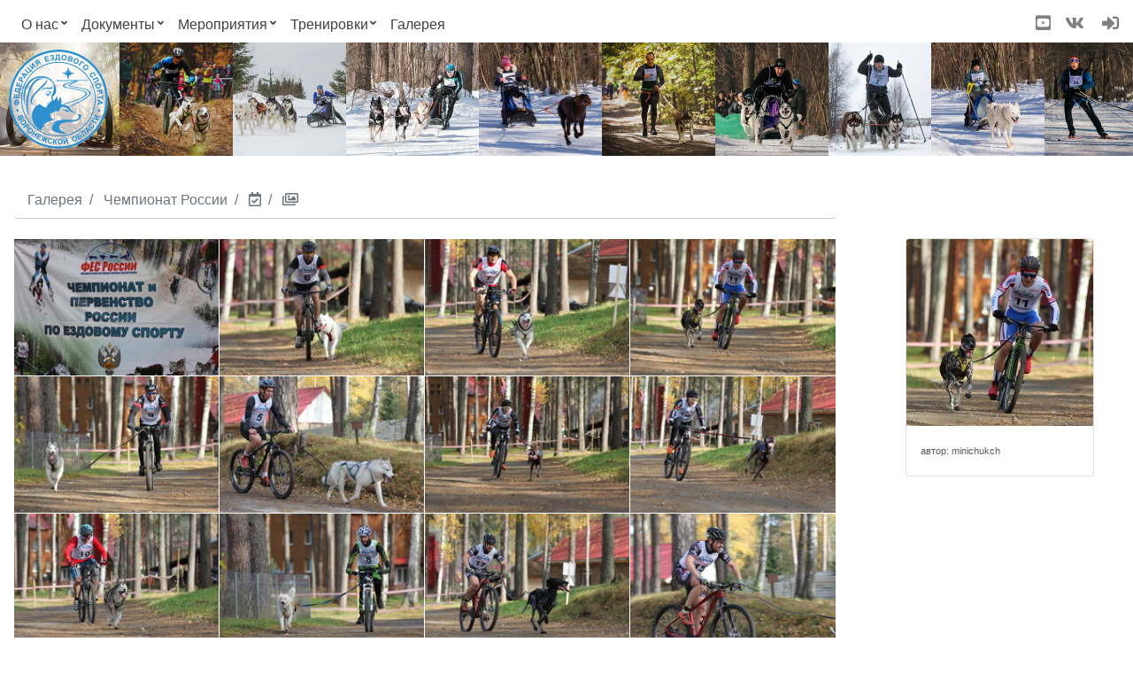

--- FILE ---
content_type: text/html; charset=utf-8
request_url: https://xn--b1af2akn.xn--p1ai/gallery/cr/20181013/minichukch
body_size: 4078
content:
<!doctype html>
<html lang="ru">
  <head>
    <meta charset="utf-8">
    <meta name="viewport" content="width=device-width, initial-scale=1, shrink-to-fit=no">
    
    <title>ФЕС ВО – Галерея – Чемпионат России по бесснежным дисциплинам ездового спорта 2018 – minichukch</title>

    <meta name="description" content="Галерея соревнования Чемпионат России по бесснежным дисциплинам ездового спорта 2018. minichukch.">

    <meta name="keywords" content="фес во, федерация ездового спорта воронежской области,
        федерация ездового спорта, ездовой спорт, галерея,
        sleddog sports federation of voronezh region, sleddog sports federation, sleddog sports, gallery">

    <link rel="apple-touch-icon" sizes="180x180" href="/apple-touch-icon.png">
    <link rel="icon" type="image/png" sizes="32x32" href="/favicon-32x32.png">
    <link rel="icon" type="image/png" sizes="16x16" href="/favicon-16x16.png">
    <link rel="icon" type="image/x-icon" href="/favicon.ico">
    <link rel="manifest" href="/site.webmanifest">
    <link rel="mask-icon" href="/safari-pinned-tab.svg" color="#5bbad5">
    <meta name="msapplication-TileColor" content="#da532c">
    <meta name="theme-color" content="#ffffff">

    <link href="/css/bootstrap.min.css?4.3.1" rel="stylesheet">
    <link href="/css/fontawesome-sds.min.css?v2" rel="stylesheet">
    <link href="/css/sds.css?30" rel="stylesheet">

    <meta property="vk:image" content="https://xn--b1af2akn.xn--p1ai/images/federation-logo_vk.png">

    <meta property="og:type" content="website">
    <meta property="og:site_name" content="ФЕС ВО">
    <meta property="og:title" content="ФЕС ВО">
    <meta property="og:description" content="Федерация ездового спорта Воронежской области">
    <meta property="og:url" content="https://xn--b1af2akn.xn--p1ai">
    <meta property="og:locale" content="ru_RU">
    <meta property="og:image" content="https://xn--b1af2akn.xn--p1ai/images/federation-logo.png">
    <meta property="og:image:width" content="630">
    <meta property="og:image:height" content="330">

    <script type="application/ld+json">
    {
      "@context": "http://schema.org",
      "@type": "SportsOrganization",
      "@id": "https://фесво.рф/#sdsOrg",
      "name": "Федерация ездового спорта Воронежской области",
      "alternateName": ["ФЕС ВО","Sleddog sports Federation of Voronezh region"],
      "sport": ["ездовой спорт","sleddog sports"],
      "url": "https://фесво.рф",
      "logo": "https://фесво.рф/images/federation-logo_sq.png",
      "email": "info@sleddogsports.vrn.ru",
      "telephone": ["+79081303176", "+79102862893"],
      "sameAs": ["https://vk.com/zvezda_ch","https://www.youtube.com/channel/UC6UnWmIHdIuXlLx88-REcUg"],
      "location": {
        "@type": "Place",
        "@id": "https://фесво.рф/#sdsLocation",
        "address": {
          "@type": "PostalAddress",
          "@id": "https://фесво.рф/#sdsOrgAddr",
          "addressCountry" : "RU",
          "addressRegion": "Воронежская область",
          "addressLocality": "Воронеж",
          "streetAddress": "переулок Беляева, 17",
          "postalCode": "394091"
        }
      },
      "member": [
        {
          "@type": "SportsTeam",
          "@id": "https://фесво.рф/#husky36",
          "name": "Хаски36",
          "sport": ["ездовой спорт","sleddog sports"],
          "sameAs": "https://vk.com/haski36",
          "location": {
            "@id": "https://фесво.рф/#sdsLocation"
          }
        }
      ],
      "memberOf": [
        {
          "@type": "SportsOrganization",
          "name": "Федерация ездового спорта России",
          "alternateName": "ФЕС России",
          "sameAs": "http://fes-russia.ru"
        }
      ]
    }
    </script>

  </head>

  <body>

    <header>
      <nav class="navbar navbar-expand-md navbar-light bg-white fixed-top pb-0">
        <button class="navbar-toggler" type="button" data-toggle="collapse" data-target="#mNavbar" aria-controls="mNavbar" aria-expanded="false" aria-label="Toggle navigation">
          <span><i class="fas fa-bars navbar-toggler-icon-fa"></i></span>
        </button>
        <div class="collapse navbar-collapse" id="mNavbar">
          <ul class="navbar-nav mr-auto mt-0">
            <li class="nav-item dropdown custom-carets">
              <a class="nav-link dropdown-toggle" href="/about" id="menuAbout" data-toggle="dropdown" aria-haspopup="true" aria-expanded="false">О нас</a>
              <div class="dropdown-menu mt-0" aria-labelledby="menuAbout">
                <a class="dropdown-item" href="/about/activities">Деятельность</a>
                <a class="dropdown-item" href="/about/massmedia">СМИ</a>
                <a class="dropdown-item" href="/contacts" rel="contact">Контакты</a>
                <a class="dropdown-item" href="/news" rel="contact">Новости</a>
              </div>
            </li>
            <li class="nav-item dropdown custom-carets">
              <a class="nav-link dropdown-toggle" href="/docs" id="menuDocs" data-toggle="dropdown" aria-haspopup="true" aria-expanded="false">Документы</a>
              <div class="dropdown-menu mt-0" aria-labelledby="menuDocs">
                <a class="dropdown-item" href="/docs/general">Общие</a>
                <a class="dropdown-item" href="/docs/federation">ФЕС ВО</a>
                <div class="dropdown-divider"></div>
                <a class="dropdown-item" href="/anti-doping">Антидопинг</a>
              </div>
            </li>
            <li class="nav-item dropdown custom-carets">
              <a class="nav-link dropdown-toggle" href="/events" id="menuRaces" data-toggle="dropdown" aria-haspopup="true" aria-expanded="false">Мероприятия</a>
              <div class="dropdown-menu mt-0" aria-labelledby="menuRaces">
                <a class="dropdown-item" href="/events">Календарь</a>
                <a class="dropdown-item" href="/races">Соревнования</a>
                <a class="dropdown-item" href="/races/results">Протоколы</a>
                <div class="dropdown-divider"></div>
                <a class="dropdown-item" href="/races/photographers">Фотографам</a>
              </div>
            </li>
            <li class="nav-item dropdown custom-carets">
              <a class="nav-link dropdown-toggle" href="/trainings" id="menuTrainings" data-toggle="dropdown" aria-haspopup="true" aria-expanded="false">Тренировки</a>
              <ul class="dropdown-menu mt-0" aria-labelledby="menuTrainings">
                <li><a class="dropdown-item dropdown-toggle" href="/trainings/newbie">Новичкам</a>
                <ul class="dropdown-menu">
                  <li><a class="dropdown-item" href="/trainings/newbie/classes">Дисциплины</a></li>
                  <li><a class="dropdown-item" href="/trainings/newbie/equipment">Снаряжение</a></li>
                  <li><a class="dropdown-item" href="/trainings/newbie/beginning">С чего начать</a></li>
                </ul>
                </li>
                <li><a class="dropdown-item" href="/trainings/tutorials">Литература</a></li>
                <li><a class="dropdown-item" href="/trainings/tracks">Трассы</a></li>
              </ul>
            </li>
            <li class="nav-item">
              <a class="nav-link" href="/gallery">Галерея</a>
            </li>
          </ul>
          <ul class="navbar-nav navbar-right ml-auto">
            <li class="nav-item">
              <a class="nav-link" href="https://www.youtube.com/channel/UC6UnWmIHdIuXlLx88-REcUg" target="_blank" rel="noopener" title="YouTube"><i class="fab fa-youtube-square menu-glyph-top"></i></a>
            </li>
            <li class="nav-item">
              <a class="nav-link" href="https://vk.com/zvezda_ch" target="_blank" rel="noopener" title="ВКонтакте"><i class="fab fa-vk menu-glyph-top"></i></a>
            </li>
            <li class="nav-item dropdown pl-md-1">
              <a class="nav-link" id="menuSignin" role="navigation" data-toggle="dropdown" aria-haspopup="true" aria-expanded="false" title="Вход"><i class="fas fa-sign-in-alt menu-glyph-top"></i></a>
              <div class="dropdown-menu dropdown-menu-right mt-0 pb-0 form-signin-width" aria-labelledby="menuSignin">
                <div class="pl-3 pr-3 pt-2">
                  <form class="form needs-validation" id="formSignin" action="/signin" method="post" novalidate>
                    <div class="form-group login-style">
                      <input id="inputLogin" name="inputLogin" placeholder="логин" class="form-control form-control-sm" type="text" maxlength="64" required>
                    </div>
                    <div class="form-group login-style">
                      <input id="inputPassword" name="inputPassword" placeholder="пароль" class="form-control form-control-sm" type="password" maxlength="32" required>
                      <div class="invalid-feedback"><small id="errorMsg"></small></div>
                    </div>
                    <div class="form-group login-btn-style">
                      <button type="submit" class="btn btn-primary btn-block">Вход</button>
                    </div>
                  </form>
                </div>
              </div>
            </li>
          </ul>
        </div>
      </nav>
    </header>

    <main class="flex-grow">
      
      <div id="barContainer" class="bar-container">
        <div class="bar-gallery">
          <a href="/" aria-label="Переход на первую страницу"><img src="/images/federation-logo.svg" class="federation-logo-bar" alt=""></a>
          <img src="/images/bar-gallery/0.jpg" width="270" height="256" alt="">
          <img src="/images/bar-gallery/vt-zc2019_256h.jpg" width="256" height="256" alt="">
          <img src="/images/bar-gallery/rn-cr2020z_256h.jpg" width="256" height="256" alt="">
          <img src="/images/bar-gallery/al-zzc2019_256h.jpg" width="299" height="256" alt="">
          <img src="/images/bar-gallery/an-zzc2019_256h.jpg" width="279" height="256" alt="">
          <img src="/images/bar-gallery/am-zc2018_256h.jpg" width="256" height="256" alt="">
          <img src="/images/bar-gallery/vt-zzc2019_256h.jpg" width="256" height="256" alt="">
          <img src="/images/bar-gallery/rn-kp2018_256h.jpg" width="232" height="256" alt="">
          <img src="/images/bar-gallery/tr-zzc2019_256h.jpg" width="256" height="256" alt="">
          <img src="/images/bar-gallery/aa-zzc2019_256h.jpg" width="300" height="256" alt="">
          <img src="/images/bar-gallery/an-zc2018_256h.jpg" width="256" height="256" alt="">
          <img src="/images/bar-gallery/sk-zg2017_256h.jpg" width="256" height="256" alt="">
          <img src="/images/bar-gallery/as-zzc2019_256h.jpg" width="256" height="256" alt="">
          <img src="/images/bar-gallery/vm-cr2020z_256h.jpg" width="256" height="256" alt="">
          <img src="/images/bar-gallery/kz-zzc2019_256h.jpg" width="256" height="256" alt="">
          <img class="lazyload" data-src="/images/bar-gallery/mk-vd2019_256h.jpg" width="256" height="256" alt="">
          <img class="lazyload" data-src="/images/bar-gallery/ds-wp2019_256h.jpg" width="256" height="256" alt="">
          <img class="lazyload" data-src="/images/bar-gallery/il-zc2019_256h.jpg" width="256" height="256" alt="">
          <img class="lazyload" data-src="/images/bar-gallery/rn-zp2018_256h.jpg" width="256" height="256" alt="">
          <img class="lazyload" data-src="/images/bar-gallery/rn-vd2019_256h.jpg" width="256" height="256" alt="">
          <img class="lazyload" data-src="/images/bar-gallery/ds-zc2019_256h.jpg" width="256" height="256" alt="">
          <img class="lazyload" data-src="/images/bar-gallery/dk-zzc2019_256h.jpg" width="256" height="256" alt="">
          <img class="lazyload" data-src="/images/bar-gallery/aa-zc2019_256h.jpg" width="256" height="256" alt="">
        </div>
      </div>

      <link href="/css/justifiedGallery.min.css?3.7.0" rel="stylesheet">
      <link href="/css/lightgallery.min.css?1.6.12.1" rel="stylesheet">
      <link href="/css/gallery.css?5" rel="stylesheet">

      <div class="container-fluid">
        <div class="row">
          <div class="col-sm">
            
            <ol class="breadcrumb bg-white split-line pb-2" itemscope itemtype="http://schema.org/BreadcrumbList">
              <li class="breadcrumb-item" itemscope itemprop="itemListElement" itemtype="http://schema.org/ListItem">
                <a itemprop="item" href="/gallery">
                  <span itemprop="name">Галерея</span>
                  <meta itemprop="position" content="1">
                </a>
              </li>
              <li class="breadcrumb-item" itemscope itemprop="itemListElement" itemtype="http://schema.org/ListItem">
                <a itemprop="item" href="/gallery/cr">
                  <span itemprop="name">Чемпионат России</span>
                  <meta itemprop="position" content="2">
                </a>
              </li>
              <li class="breadcrumb-item" itemscope itemprop="itemListElement" itemtype="http://schema.org/ListItem">
                <a itemprop="item" href="/gallery/cr/20181013">
                  <meta itemprop="name" content="Дата">
                  <span><i class='far fa-calendar-check'></i></span>
                  <meta itemprop="position" content="3">
                </a>
              </li>
              <li class="breadcrumb-item active" itemscope itemprop="itemListElement" itemtype="http://schema.org/ListItem">
                <link itemprop="item" href="#"/>
                <meta itemprop="name" content="Статья">
                <span><i class='far fa-images'></i></span>
                <meta itemprop="position" content="4">
              </li>
            </ol>

            <div itemscope itemtype="https://schema.org/SportsEvent" itemid="https://фесво.рф/#cr20181013">
              <meta itemprop="name" content="Чемпионат России по бесснежным дисциплинам ездового спорта">
              <meta itemprop="startDate" content="2018-10-13"><meta itemprop="endDate" content="2018-10-14">
              <link itemprop="image" href="/galleries/cr/20181013/minichukch/0.jpg"/>
              <div itemprop="location" itemscope itemtype="https://schema.org/Place">
                <meta itemprop="name" content="МДЦ «КомпьютериЯ»">
                <meta itemprop="telephone" content="&#43;74822790279">
                <div itemprop="address" itemscope itemtype="https://schema.org/PostalAddress">
                  <meta itemprop="addressCountry" content="RU">
                  <meta itemprop="addressRegion" content="Тверская область">
                  <meta itemprop="addressLocality" content="д. Ямок">
                </div>
                <div itemprop="geo" itemscope itemtype="http://schema.org/GeoCoordinates">
                  <meta itemprop="latitude" content="56.939419"><meta itemprop="longitude" content="35.410164">
                </div>
              </div>
            </div>
            <div class="pb-4" itemscope itemtype="http://schema.org/ImageGallery">
              <meta itemprop="author" content="minichukch">
              <link itemprop="recordedAt" href="https://фесво.рф/#cr20181013">
              <div id="gallery" class="justified-gallery" data-lgsize="329" data-uridata="/galleries" data-suburi="/cr/20181013/minichukch"></div>
            </div>

          </div>
          <div class="col-md-4 col-lg-3">
            
            <div id="rightCard" class="gallery-card-prev gallery-card-sticky d-none d-md-block">
              <div class="card">
                <a href="/gallery/cr/20181013/minichukch"><img class="card-img-top" src="/galleries/cr/20181013/minichukch/0.jpg" alt=""></a>
                <div class="card-body card-body-gallery">
                  <p class="card-text fs-07">автор: minichukch</p>
                </div>
              </div>
            </div>

          </div>
        </div>
      </div>
    </main>

    <footer class="container-fluid bg-lightgray py-2 footer">
      <div class="row">
        <div class="col">
          <i class="fab fa-creative-commons align-middle"></i>
          <span class="footer-cc pl-1">Материалы сайта доступны по лицензии</span>
          <a class="footer-cc" href="https://creativecommons.org/licenses/by/4.0/" target="_blank" rel="license noopener nofollow external">Creative Commons Attribution 4.0 International</a>
        </div>
        <div class="col-md-auto">
          <a class="footer-cc" href="/copyrights" rel="license">Об использовании информации</a>
        </div>
      </div>
    </footer>

    <script src="/js/jquery-3.4.1.min.js"></script>
    <script src="/js/bootstrap.bundle.min.js?4.3.1"></script>
    <script src="/js/lazysizes.min.js?5.1.0" async></script>
    <script src="/js/sds.js?15"></script>
    <script src="/js/jquery.mousewheel.min.js?3.1.13"></script>
    <script src="/js/jquery.justifiedGallery.min.js?3.7.0"></script>
    <script src="/js/lightgallery-all.min.js?1.6.12"></script>
    <script src="/js/gallery.js?10"></script></body>
</html>


--- FILE ---
content_type: text/css
request_url: https://xn--b1af2akn.xn--p1ai/css/fontawesome-sds.min.css?v2
body_size: 1011
content:
.fa,.fas,.far,.fal,.fab{-moz-osx-font-smoothing:grayscale;-webkit-font-smoothing:antialiased;display:inline-block;font-style:normal;font-variant:normal;text-rendering:auto;line-height:1}.fa-lg{font-size:1.3333333333em;line-height:.75em;vertical-align:-0.0667em}.fa-xs{font-size:.75em}.fa-sm{font-size:.875em}.fa-1x{font-size:1em}.fa-2x{font-size:2em}.fa-3x{font-size:3em}.fa-4x{font-size:4em}.fa-5x{font-size:5em}.fa-6x{font-size:6em}.fa-7x{font-size:7em}.fa-8x{font-size:8em}.fa-9x{font-size:9em}.fa-10x{font-size:10em}.fa-fw{text-align:center;width:1.25em}.fa-ul{list-style-type:none;margin-left:2.5em;padding-left:0}.fa-ul>li{position:relative}.fa-li{left:-2em;position:absolute;text-align:center;width:2em;line-height:inherit}.fa-border{border:solid .08em #eee;border-radius:.1em;padding:.2em .25em .15em}.fa-pull-left{float:left}.fa-pull-right{float:right}.fa.fa-pull-left,.fas.fa-pull-left,.far.fa-pull-left,.fal.fa-pull-left,.fab.fa-pull-left{margin-right:.3em}.fa.fa-pull-right,.fas.fa-pull-right,.far.fa-pull-right,.fal.fa-pull-right,.fab.fa-pull-right{margin-left:.3em}.fa-spin{animation:fa-spin 2s infinite linear}.fa-pulse{animation:fa-spin 1s infinite steps(8)}@keyframes fa-spin{0%{transform:rotate(0deg)}100%{transform:rotate(360deg)}}.fa-rotate-90{-ms-filter:"progid:DXImageTransform.Microsoft.BasicImage(rotation=1)";transform:rotate(90deg)}.fa-rotate-180{-ms-filter:"progid:DXImageTransform.Microsoft.BasicImage(rotation=2)";transform:rotate(180deg)}.fa-rotate-270{-ms-filter:"progid:DXImageTransform.Microsoft.BasicImage(rotation=3)";transform:rotate(270deg)}.fa-flip-horizontal{-ms-filter:"progid:DXImageTransform.Microsoft.BasicImage(rotation=0, mirror=1)";transform:scale(-1, 1)}.fa-flip-vertical{-ms-filter:"progid:DXImageTransform.Microsoft.BasicImage(rotation=2, mirror=1)";transform:scale(1, -1)}.fa-flip-both,.fa-flip-horizontal.fa-flip-vertical{-ms-filter:"progid:DXImageTransform.Microsoft.BasicImage(rotation=2, mirror=1)";transform:scale(-1, -1)}:root .fa-rotate-90,:root .fa-rotate-180,:root .fa-rotate-270,:root .fa-flip-horizontal,:root .fa-flip-vertical,:root .fa-flip-both{filter:none}.fa-stack{display:inline-block;height:2em;line-height:2em;position:relative;vertical-align:middle;width:2.5em}.fa-stack-1x,.fa-stack-2x{left:0;position:absolute;text-align:center;width:100%}.fa-stack-1x{line-height:inherit}.fa-stack-2x{font-size:2em}.fa-inverse{color:#fff}.fa-angle-down:before{content:""}.fa-angle-right:before{content:""}.fa-ban:before{content:""}.fa-bars:before{content:""}.fa-calendar-check:before{content:""}.fa-chevron-left:before{content:""}.fa-chevron-right:before{content:""}.fa-circle:before{content:""}.fa-creative-commons:before{content:""}.fa-download:before{content:""}.fa-ellipsis-v:before{content:""}.fa-envelope:before{content:""}.fa-eye-slash:before{content:""}.fa-file-alt:before{content:""}.fa-id-badge:before{content:""}.fa-images:before{content:""}.fa-lock:before{content:""}.fa-newspaper:before{content:""}.fa-phone:before{content:""}.fa-sign-in-alt:before{content:""}.fa-sign-out-alt:before{content:""}.fa-smile:before{content:""}.fa-times-circle:before{content:""}.fa-tools:before{content:""}.fa-user:before{content:""}.fa-user-circle:before{content:""}.fa-vk:before{content:""}.fa-youtube:before{content:""}.fa-youtube-square:before{content:""}.sr-only{border:0;clip:rect(0, 0, 0, 0);height:1px;margin:-1px;overflow:hidden;padding:0;position:absolute;width:1px}.sr-only-focusable:active,.sr-only-focusable:focus{clip:auto;height:auto;margin:0;overflow:visible;position:static;width:auto}@font-face{font-family:"Font Awesome 5 Brands";font-style:normal;font-weight:normal;font-display:auto;src:url("/fonts/v2/fa-brands-400-sds.woff2") format("woff2"),url("/fonts/v2/fa-brands-400-sds.woff") format("woff"),url("/fonts/v2/fa-brands-400-sds.ttf") format("truetype");unicode-range:U+f167,U+f189,U+f25e,U+f431}.fab{font-family:"Font Awesome 5 Brands"}@font-face{font-family:"Font Awesome 5 Free";font-style:normal;font-weight:400;font-display:auto;src:url("/fonts/v2/fa-regular-400-sds.woff2") format("woff2"),url("/fonts/v2/fa-regular-400-sds.woff") format("woff"),url("/fonts/v2/fa-regular-400-sds.ttf") format("truetype");unicode-range:U+f057,U+f070,U+f0e0,U+f118,U+f15c,U+f1ea,U+f274,U+f302}.far{font-family:"Font Awesome 5 Free";font-weight:400}@font-face{font-family:"Font Awesome 5 Free";font-style:normal;font-weight:900;font-display:auto;src:url("/fonts/v2/fa-solid-900-sds.woff2") format("woff2"),url("/fonts/v2/fa-solid-900-sds.woff") format("woff"),url("/fonts/v2/fa-solid-900-sds.ttf") format("truetype");unicode-range:U+f007,U+f019,U+f023,U+f053,U+f054,U+f05e,U+f095,U+f0c9,U+f0e0,U+f105,U+f107,U+f111,U+f142,U+f2bd,U+f2c1,U+f2f5,U+f2f6,U+f7d9}.fa,.fas{font-family:"Font Awesome 5 Free";font-weight:900}


--- FILE ---
content_type: text/css
request_url: https://xn--b1af2akn.xn--p1ai/css/sds.css?30
body_size: 1797
content:
body {
  color: #5a5a5a;
  padding-top: 3rem;
  display: flex;
  flex-direction: column;
  min-height: 100vh;
}

.waiting * {
  cursor: progress !important;
}

.anchor {
  position: relative;
  top: -1.5rem;
}

.flex-grow {
  flex: 1;
}

.navbar {
  margin-bottom: 20px;
}
.navbar-right {
  margin: -1px -0.5em 0 0;
}
.navbar-light .navbar-nav .nav-link {
  color: #404040;
}
.navbar-toggler {
  border: none;
  outline: none;
  padding-left: 1%;
  padding-right: 1%;
}
.navbar-toggler-icon-fa {
  font-size: 0.9em;
  vertical-align: middle;
}
.navbar-toggler:focus, .navbar-toggler:active {
  outline: none;
  box-shadow: none;
}
a.nav-link {
  background: white;
}

a:link {
  outline: none;
}
a:hover {
  text-decoration: none;
}

.custom-carets .dropdown-toggle:after {
  font-family: 'Font Awesome 5 Free';
  font-size: 0.7em;
  font-weight: 900;
  content: "\f107";
  border: 0;
}
.dropdown-menu .show > .dropdown-toggle::after {
  font-family: 'Font Awesome 5 Free';
  font-size: 0.7em;
  font-weight: 900;
  content: "\f105";
  border: 0;
  padding-left: 2px;
}

.dropdown-item.active, .dropdown-item:active {
  color: #fff;
  background-color: #e1e1e1;
}

.federation-logo {
  top: 2rem;
  left: 2rem;
  width: 10.5rem;
  height: 10.5rem;
  position: absolute;
  border-radius: 50%;
  background: rgba(255, 255, 255, .7);
}
.federation-logo-bar {
  width: 7rem;
  height: 7rem;
  border-radius: 50%;
  background: rgba(255, 255, 255, .7);
}

.carousel {
  margin-bottom: 1.6rem;
}
.carousel-caption {
  bottom: 2rem;
  right: 2rem;
  z-index: 10;
}
.carousel-item {
  height: 32rem;
}
.carousel .fa-chevron-left, .fa-chevron-right {
  font-size: 1.5em;
}
.img-cover {
  height: 32rem;
  width: 100%;
  object-fit: cover;
}

@media (min-width: 40em) {
  .carousel-caption p {
    margin-bottom: 1.25rem;
    font-size: 1.25rem;
  }
}

.bar-container {
  height: 8rem;
  width: 100%;
  overflow: hidden;
  margin-bottom: 1.6rem;
}
.bar-gallery {
  height: 8rem;
  margin-bottom: 4rem;
  position: relative;
  display: inline-flex;
  align-items: center;
}
.bar-gallery > a {
  left: .6rem;
  position: absolute;
}
.bar-gallery > img {
  max-height: 100%;
  width: auto;
  border: 0;
  margin: 0;
  padding: 0;
}

.split-line {
  border-bottom: 1px solid #cbcbcb;
}

.block-item > .border-bottom, .split2 {
  color: #6c757d;
}

.breadcrumb {
  margin-bottom: 1.4rem;
}
.breadcrumb-item a {
  color: #6c757d;
  text-decoration: none;
}

.cr-block {
  padding-top: 0.75em;
}
.cr-split-line {
  border-bottom: 1px solid #cbcbcb;
  margin-top: -0.5em;
  margin-bottom: 1em;
}
.cr-sticky {
  position: sticky;
  top: 3em;
}
.cr-text {
  font-size: 0.9em;
}
.cr-timestamp {
  display: block;
  font-size: 0.85em;
}
.cr-title {
  color: #6c757d;
  display: block;
  margin-bottom: 1em;
}

.item-timestamp {
  display: block;
  font-size: 0.9em;
}

.footer {
  margin-top: 4rem;
}
.footer-cc {
  color: #6c757d;
  font-size: 0.75em;
  padding-top: 0.5em;
  padding-bottom: 0.5em;
}
.footer-cc:hover {
  color: #6c757d;
  text-decoration: none;
}

.clearfix2 {
  clear: both;
}

.fs-07 {
  font-size: 0.7em;
}
.fs-09 {
  font-size: 0.9em;
}
.fs-11 {
  font-size: 1.1em;
}
.fs-115 {
  font-size: 1.15em;
}
.fw-500 {
  font-weight: 500;
}
.mt-n19 {
  margin-top: -1.9rem;
}
.pt-04 {
  padding-top: 0.4rem;
}
.w-20 {
  width: 20%;
}
.w-40 {
  width: 40%;
}

.bg-lightgray {
  background-color: #e1e1e1;
}

.contacts-type {
  font-size: 0.95em;
  font-weight: bold;
}
.contacts-value:hover {
  text-decoration: none;
}

.docs-name {
  color: #5a5a5a;
}
.docs-name:hover {
  color: #6c757d;
  text-decoration: none;
}

.photographers-memo {
  padding-left: 2rem;
}
.photographers-memo li {
  padding-bottom: 1rem;
}

.alltrails-logo-inline {
  height: 0.9em;
  width: auto;
}

.ul-classes {
  list-style-type: disc;
  padding-left: 2.2rem;
}

.no-underline:hover {
  text-decoration: none;
}

@media (max-width: 768px) {
  .cr-text {
    font-size: 1em;
  }
}
@media (min-width: 768px) {
  .form-signin-width {
    width: 14rem;
  }
}

.menu-glyph {
  color: grey;
  margin-right: 0.6rem;
}
.menu-glyph-top {
  color: grey;
  cursor: pointer;
  font-size: 1.2em;
}

.newspaper-glyph {
  font-size: 1.1em;
}

.mgr-link {
  color: #5a5a5a;
}
.mgr-link:hover {
  color: #6c757d;
  text-decoration: none;
}

.context-menu {
  display: inline;
  float: right;
}
.context-menu a {
  cursor: context-menu;
  padding-left: 0.5em;
}
.context-menu-glyph {
  color: #b8b8b8;
  font-size: 0.8em;
}
.context-menu .dropdown-menu {
  font-size: 0.9em;
  min-width: 5rem;
  padding-top: 0.25rem;
  padding-bottom: 0.25rem;
}
.context-menu .dropdown-header {
  cursor: context-menu;
  padding-left: 1rem;
  padding-right: 1rem;
}
.context-menu .dropdown-item {
  cursor: pointer;
  padding-left: 1rem;
  padding-right: 1rem;
}

.btn-view-article {
  color: #8a97a1;
  cursor: pointer;
  display: inline;
  float: right;
  padding-left: 0.5em;
}

.tr-link {
  cursor: pointer;
}
.tr-link a {
  color: #5a5a5a;
  display: inline-block;
  height: 100%;
  width: 100%;
}
.tr-link:hover a {
  text-decoration: none;
}

.table .text-trunc {
  position: relative;
}
.table .text-trunc a {
  display: inline-block;
  overflow: hidden;
  text-overflow: ellipsis;
  max-width: 97%;
  position: absolute;
  white-space: nowrap;
}
.text-trunc-orig-url > a {
  display: inline-block;
  overflow: hidden;
  text-overflow: ellipsis;
  max-width: 40%;
  padding-left: 0.5em;
  position: absolute;
  white-space: nowrap;
}

.user-ban-glyph {
  color: red;
  font-size: 0.9em;
  padding-left: 0.3rem;
}

.input-group-style {
  margin-bottom: 1rem;
}
.input-group-style > i {
  color: grey;
  font-size: 1.2rem;
  padding-top: 0.5rem;
  padding-right: 1.4rem;
}
.input-group-style > input {
  border-top: none;
  border-left: none;
  border-right: none;
  border-bottom: 1px solid #dee2e6;
  border-bottom-right-radius: 0px;
  box-shadow: none !important;
  outline: none !important;
  padding-left: 0.6rem;
}
.input-group-style > input:focus {
  border-bottom-color: #b1b1b1;
}
.input-group-style > .invalid-feedback {
  padding-left: 1.7rem;
}

.login-style > input {
  box-shadow: none !important;
  outline: none !important;
}
.login-style > input:focus {
  border-color: #b1b1b1;
}
.login-btn-style > button:focus {
  box-shadow: none;
  outline: none !important;
}

.form-control::placeholder {
  color: #b1b1b1;
  font-family: -apple-system, BlinkMacSystemFont, "Segoe UI", Roboto, "Helvetica Neue", Arial, sans-serif, "Apple Color Emoji", "Segoe UI Emoji", "Segoe UI Symbol", "Noto Color Emoji";
  font-size: 1rem;
}
.placeholder-color {
  color: #b1b1b1;
}

.form-check-style {
  margin-top: 0.4rem;
  margin-bottom: 1.5rem;
}
.form-check-style > label {
  color: #5a5a5a;
  padding-left: 1rem;
}
.form-check-style > input:focus {
  outline: none;
}
.form-check-rights-style {
  margin-top: 0.4rem;
  margin-bottom: 0.5rem;
}
.form-check-rights-style > label {
  padding-top: 0.07rem;
}

.form-check > input:focus {
  outline: none !important;;
}
.form-check > label {
  color: #5a5a5a;
  padding-left: 0.7em;
}

.custom-file-clear {
  color: grey;
  border-radius: 50%;
  background: rgba(255, 255, 255, .8);
  margin-top: 0.33em;
  padding: 0.4em;
  position: absolute;
  right: 5.7em;
  z-index: 5;
}
.custom-file-label::after {
  content: "Обзор..."
}
.custom-file > input[type=file]:focus + label {
  border-color: #b1b1b1;
  box-shadow: none !important;
  outline: none !important;
}
@-webkit-keyframes background-fadeout {
    0% { background: #cce5ff; }
  100% { background: white;   }
}
.background-fadeout {
  -webkit-animation-duration: 2s; animation-duration: 2s;
  -webkit-animation-fill-mode: both; animation-fill-mode: both;
  -webkit-animation-name: background-fadeout;
  animation-name: background-fadeout;
}

.headline {
  font-size: 1.1em;
}

.input-style > input:focus {
  border-color: #b1b1b1;
  box-shadow: none !important;
  outline: none !important;
}

.textarea-style > textarea:focus {
  border-color: #b1b1b1;
  box-shadow: none;
  outline: none !important;
}

.button-glyph {
  font-size: 0.9rem;
  padding-right: 1.6rem;
}
.button-style {
  margin-top: 3rem;
}
.button-style > button {
  width: 8.8rem;
}
.button-style > button:focus {
  box-shadow: none;
  outline: none !important;
}
.alert-dismissible > .close {
  outline: none;
}

.pagination > .active > a {
  background-color: #aaaaaa !important;
  border-color: #aaaaaa;
}
.pagination > li {
  cursor: pointer;
}
.pagination > .page-item.active .page-link {
  background-color: #aaaaaa !important;
  border-color: #aaaaaa;
}

input[type="text"][disabled] {
  background-color: transparent;
}

label {
  -webkit-touch-callout: none;
    -webkit-user-select: none;
     -khtml-user-select: none;
       -moz-user-select: none;
        -ms-user-select: none;
            user-select: none;
}


--- FILE ---
content_type: text/css
request_url: https://xn--b1af2akn.xn--p1ai/css/gallery.css?5
body_size: 1
content:
.lg-on {
    overflow: hidden;
}
.lg-outer .lg-item {
  background: url("/images/loading.gif") no-repeat scroll center center transparent;
}

.card-body-gallery {
  padding-left: 1em;
  padding-right: 1em;
}
.card-img-top:hover, .gallery-item-op:hover {
  cursor: pointer;
  opacity: .7;
  transition: opacity 0.3s ease 0s;
}
.gallery-card-prev {
  margin-top: 4.2rem;
  padding-left: 3rem;
  padding-right: 1.8rem;
}
.gallery-card-sticky {
  position: sticky;
  top: 3em;
}


--- FILE ---
content_type: application/javascript
request_url: https://xn--b1af2akn.xn--p1ai/js/sds.js?15
body_size: 407
content:
"use strict";

document.addEventListener('DOMContentLoaded', function() {
  $(window).blur(function() {
    $('.dropdown > .nav-link').dropdown('hide');
  });
});

document.addEventListener('DOMContentLoaded', function() {
  let formSignin = document.getElementById('formSignin');
  if (formSignin) {
    formSignin.addEventListener('submit', function(e) {
      e.preventDefault();

      let login  = $('#inputLogin');
      let passwd = $('#inputPassword');
      if (login.val().trim().length == 0 || passwd.val().trim().length == 0) {
        login.removeClass('is-invalid');
        passwd.removeClass('is-invalid');
        return false;
      }

      let form = $(this);
      $.ajax({
        type: form.attr('method'),
        url:  form.attr('action'),
        data: form.serialize(),
        dataType: 'text',
        success: function() {
          location.reload();
        },
        error: function(xhr) {
          $('#errorMsg').text(xhr.responseText);
          login.addClass('is-invalid');
          passwd.addClass('is-invalid');
        }
      });
    });

  } else {
    let menuSignout = document.getElementById('menuSignout');
    if (menuSignout) {
      menuSignout.addEventListener('click', function(e) {
        e.preventDefault();
        $.ajax({
          type: 'post',
          url:  menuSignout.getAttribute('href'),
          success: function() {
            location.reload();
          },
        });
      });
    }
  }
});

document.addEventListener('DOMContentLoaded', function() {
  $('.dropdown-menu a.dropdown-toggle').on('click', function(e) {
    let el = $(this);
    let parent = el.offsetParent('.dropdown-menu');
    if ( !el.next().hasClass('show') ) {
      el.parents('.dropdown-menu').first().find('.show').removeClass('show');
    }
    el.next('.dropdown-menu').toggleClass('show');

    el.parent('li').toggleClass('show');

    el.parents('li.nav-item.dropdown.show').on('hidden.bs.dropdown', function(e) {
      $('.dropdown-menu .show').removeClass('show');
    });

    if ( !parent.parent().hasClass('navbar-nav') ) {
      el.next().css({'top': el[0].offsetTop, 'left': parent.outerWidth() - 4});
    }

    return false;
  });
});


--- FILE ---
content_type: application/javascript
request_url: https://xn--b1af2akn.xn--p1ai/js/gallery.js?10
body_size: 646
content:
"use strict";

document.addEventListener('DOMContentLoaded', function() {
  let jgSize = 1;
  let lgObj = $('#gallery');
  let lgSize = lgObj.data('lgsize') + 1;
  let lgPath = lgObj.data('uridata') + lgObj.data('suburi')
  let lgData;

  function addImages(g, count) {
    let m = Math.min(count + jgSize, lgSize);
    let i;
    for (i = jgSize; i < m; i++) {
      g.append('<div class="gallery-item-op"><img class="gallery-item-click" src="' + lgPath + '/thumbs/' + i + '-x145.jpg" height="145" alt=""></div>');
    }
    if (jgSize < i) {
      jgSize = i;
      g.justifiedGallery('norewind');
    }
  }

  function checkGalleryBottom() {
    let g = lgObj;
    let controller = g.data('jg.controller');
    if (controller) {
      let settings = controller.settings;
      if (g.offset().top + g.height() - settings.rowHeight <= $(window).scrollTop() + $(window).height())
        addImages(g, 5);
    }
  }

  function createLgData(path) {
    let data = [];
    for (let i = 1; i < lgSize; i++) {
      data.push({
        'src': path + '/' + i + '.jpg',
        'thumb': path + '/thumbs/' + i + '-x80.jpg',
        'srcset': path + '/thumbs/' + i + '-375.jpg 375w, ' + path + '/thumbs/' + i + '-480.jpg 480w, ' + path + '/thumbs/' + i + '-767.jpg 767w, ' + path + '/thumbs/' + i + '-960.jpg 960w',
        'sizes': '(min-width: 40em) 80vw, 100vw',
      });
    }
    return data;
  }

  lgObj.justifiedGallery({
    captions: false,
    refreshSensitivity: 15,
    rowHeight: 135,
    sizeRangeSuffixes: {
      256: '-x145',
      348: '-348',
      375: '-375',
      480: '-480',
      767: '-767',
      960: '-960',
    },
  });

  $(window).scroll(checkGalleryBottom);
  lgObj.justifiedGallery().on('jg.complete jg.resize', checkGalleryBottom);
  checkGalleryBottom();

  lgObj.on('click', 'img.gallery-item-click', function() {
    if (!lgData) {
      lgData = createLgData(lgPath);
    }
    let src = $(this).attr('src');
    let si = parseInt(src.substr(src.lastIndexOf('/') + 1)) - 1;
    lgObj.lightGallery({
      actualSize: false,
      dynamic: true,
      dynamicEl: lgData,
      hideBarsDelay: 5000,
      pause: 6000,
      progressBar: false,
      share: false,
    });
    lgObj.data('lightGallery').index = si;
  });

  $('#rightCard').click(function(e) {
    e.preventDefault();
    if ($(window).scrollTop() > 0) {
      $('html, body').animate({'scrollTop': 0}, 'slow');
    }
  });
});

--- FILE ---
content_type: image/svg+xml
request_url: https://xn--b1af2akn.xn--p1ai/images/federation-logo.svg
body_size: 10555
content:
<?xml version="1.0" encoding="UTF-8"?>
<svg width="256" height="256" clip-rule="evenodd" fill-rule="evenodd" image-rendering="optimizeQuality" shape-rendering="geometricPrecision" text-rendering="geometricPrecision" version="1.1" viewBox="0 0 11489 11489" xml:space="preserve" xmlns="http://www.w3.org/2000/svg" xmlns:cc="http://creativecommons.org/ns#" xmlns:dc="http://purl.org/dc/elements/1.1/" xmlns:rdf="http://www.w3.org/1999/02/22-rdf-syntax-ns#"><metadata><rdf:RDF><cc:Work rdf:about=""><dc:format>image/svg+xml</dc:format><dc:type rdf:resource="http://purl.org/dc/dcmitype/StillImage"/><dc:title/></cc:Work></rdf:RDF></metadata>
 <defs>
  <style type="text/css">
   <![CDATA[
    .str1 {stroke:#2E90CE;stroke-width:7.65008}
    .str0 {stroke:#2E90CE;stroke-width:7.65008}
    .fil1 {fill:none}
    .fil0 {fill:#2E90CE}
   ]]>
  </style>
 </defs>
  <path class="fil0 str0" d="m10595 7042c0-68-68-133-137-131-74 2-130 63-129 136 3 182 266 163 266-5zm195-1573c-97 0-176 6-275 6-53-1-83 6-132 5-132 0-98-5-98 35v92h190c31-1 34-5 63-6 42-2 88 0 132 0 50 0 77-6 126-6l6 184 103-6v-120c0-48-6-80-6-121v-126c1-48-5-72-5-121h-104v184zm-1291 2950c24 13 64 46 86 52 16-11 85-120 97-143 27 6 182 111 216 134 73 49 144 93 215 141 14-21 63-88 69-109l-425-275c29-54 70-103 98-155-34-18-59-40-92-58-37 70-258 390-264 413zm-247 385c0-158 177-341 361-253-5 24-16 38-26 60-10 21-15 36-25 55-22-5-36-11-63-11-85 0-205 117-73 262 11 13 18 14 31 26 180 162 300 34 300-53 0-50-40-94-46-115 20-5 85-56 103-69 31 46 64 91 64 167 0 178-251 410-513 162-68-64-113-121-113-231zm149-5850c0 85 25 149 79 203 27 27 34 37 69 57 87 50 157 19 219 5-14-30-31-103-40-121-28 7-50 17-86 17-83 0-217-128-38-279 167-142 308-63 308 67 0 38-21 60-34 86 35 24 62 57 97 80 44-66 58-74 58-166 0-173-255-397-516-165-63 56-116 121-116 216zm804 1912c21 0 219-35 229-40 1 45 32 174 46 207 75 168 362 126 362-75 0-86-28-185-40-264-4-23-2-51-19-57l-199 34c-88 14-175 32-264 47-14 2-124 20-130 24-11 8-9-3 3 56 4 20 10 48 12 68zm333-57c53-5 118-28 172-29 1 47 17 72 17 155 0 70-133 116-163-3-7-27-19-108-26-123zm-1648 4305c11 22 21 48 31 73l186 463c11 28 23 50 30 78l98-92c-26-109-94-114-13-178l133-126 138 63c6-4 95-87 98-92l-588-273c-10-7-4-3-9-8-42 28-69 69-104 92zm155 69 206 100c-14 19-36 39-57 55-23 18-40 42-63 57l-86-212zm1240-3249c26 6 43 20 67 30 28 12 47 20 71 33-7 15-11 95-12 121 0 35-10 86-11 120-23 6-45 13-71 21-22 6-52 18-73 19 0 45-8 96-11 138 52-12 107-31 158-48l316-98c29-9 51-15 79-24s57-19 84-25l12-132c-30-20-178-86-220-107-45-23-348-173-377-180-1 37-12 92-12 132zm224 270c22-47-8-163 26-156l198 87c-14 19-204 67-224 69zm-821-2744 551-282c8 34 39 80 56 111 18 35 160 308 162 331-25 6-46 23-68 35-80 39-453 235-477 241-15-29-50-83-57-115 24-5 441-223 453-230-18-35-97-179-103-206-24 2-196 95-232 113l-227 116c-11-19-54-98-58-114zm345 746c0 161 107 321 287 321 155 0 355-111 355-275 0-99-10-167-78-249-157-191-564-59-564 203zm287 189c-178 0-237-203-90-302 149-99 336-55 336 119 0 61-41 108-80 131-41 25-102 52-166 52zm-494 3479c22 5 71 27 94 38 30 15 62 30 90 42l183 75c-29-34-157-229-197-285l-67-94c9-39 38-80 46-115 30 3 252 108 286 123 49 21 94 40 143 63l139 61-45 109c-23-5-70-30-92-40l-270-120c6 21 166 249 193 289 23 34 44 63 65 95-8 34-43 82-46 115-29-2-531-238-568-247l46-109z"/>
  <path class="fil0 str0" d="m8069 1824c30 15 80 56 109 63l236-368c11-16 29-37 34-57 56 29 224 148 253 155 16-30 47-71 51-92-39-10-316-215-356-218-5 20-211 331-245 386-17 26-76 108-82 131zm-3180-1011c17-73 45-92 115-92 104 0 111 173-40 173 0 34 9 66 11 97 182-42 224 131 54 158-71 11-100-28-123-72l-109 52c49 92 82 126 201 126 356 0 315-335 132-350 41-61 75-48 75-149 0-186-360-187-424-23-35 89-5 65 42 71 24 3 50 1 66 9zm-798 23 167 591c30 0 184-48 226-60l170-49c15-4 45-11 57-17-2-21-21-87-29-103-17 8-58 17-79 23l-248 69c-12-25-33-129-46-155 47-11 261-78 293-81-1-39-20-65-23-103-36 1-252 70-298 80l-35-126c19-9 52-17 75-23 27-7 53-15 80-23l161-46c-8-34-21-67-29-103-35 8-70 20-107 31-39 11-75 21-112 31l-223 64zm2015 115c0 38 13 91 24 120s34 65 55 88c82 89 265 112 373 54 124-66 151-199 151-337 0-149-132-269-282-269-108 0-180 12-250 105-25 34-37 59-50 105-10 32-21 97-21 134zm316 184c-223 0-205-238-144-345 78-135 304-82 304 98 0 106-47 247-160 247zm1067 206c0-74 54-171 96-226 103-139 307-130 428-22 48 43 96 109 96 197 0 266-250 498-525 284-80-62-95-139-95-233zm293 201c68 0 115-44 143-87 117-180 37-326-103-326-75 0-109 25-151 89-115 176-26 324 111 324zm-976-229c24 0 129 33 159 42 110 32 232 81 316 24 56-38 76-90 76-158 0-64-45-86-68-121 37-1 65-25 84-47 10-11 19-27 24-39 46-124-50-194-160-224-44-12-84-24-130-37s-88-27-134-37l-41 148c-14 49-27 96-42 148l-64 223c-7 25-18 52-20 78zm408-282c-42 0-140-35-184-46 8-34 34-97 35-132 31 3 152 40 178 52 64 28 40 126-29 126zm-46 259c-89 0-160-45-212-46 12-25 33-129 46-155l135 36c167 56 74 165 31 165zm-1693-712c0 143 12 324-28 454-7 21-17 36-18 57h-58l6 241h109l-6-111c-3-43 42-27 150-27 47 0 70-6 114-6 40 1 81 0 121 0v132h109l-6-241h-51l-18-511-321 6c-38 0-60 6-103 6zm86 505c5-25 12-47 18-73 19-82 22-236 22-329 67 0 113-6 178-6l6 402-110 6h-114zm-4392 3800c-122-65-134-72-273-111-30-9-76-24-106-26 1-17 35-162 40-173 26 1 72 14 100 21l291 71-52 218zm-511-46c111 26 281 66 379 115 18 9 35 17 53 28 19 12 34 24 50 35-6 13-11 33-11 52 45 11 202 52 235 52 1-20 17-85 23-98-19-9-38-13-62-18-24-4-46-11-70-16 14-61 31-127 45-185 8-33 14-60 22-93 6-25 19-72 19-96 32 16 99 19 132 35 8-30 23-76 23-109l-118-25c-35-9-82-24-117-27 0 19-5 39-11 52-39-9-466-114-494-115l-74 305c-7 31-23 78-24 108zm121 1378c90 0 179-17 270-17 0 94-34 155-138 155-85 0-132-54-132-138zm-12-126c0-111 36-141 129-153 87-12 141 51 141 136-38 0-98 6-133 10-44 5-92 7-137 7zm-103-46v57c-83 0-63-2-58 52 3 34-1 44 6 75h58c8 34 12 61 22 92 69 208 320 182 412 72 43-50 54-138 54-205h69c0-33-5-42-6-69-2-40 19-73-75-51-3-123-78-253-229-253s-253 83-253 230zm155-1849c36 18 102 35 146 50l440 146 131-391c5-17 12-44 18-57-132-31-84-85-154 127-13 36-50 133-53 166l-155-51c3-31 35-115 45-145 11-34 44-118 47-149-32-7-70-28-103-29-4 42-77 222-92 287l-126-41 103-314c-37-3-67-26-104-29-25 53-115 372-143 430zm379 1453c0-72 30-332 35-431 1-41 13-39-29-40-30-1-44-6-75-6l-13 171c-6 47-12 118-16 168l-160-11c0-67 22-234 22-305-121-10-108-26-109 35l-23 258c-52 0-82-6-132-6l18-217c1-14 12-102 8-108-7-12-83-13-106-13l-31 399c-15 95 10 47 207 73l404 33zm448-2790c22 11 81 23 111 32l113 31c-15 21-87 111-92 132-16-11-112-157-132-195zm-569 672c32-60 142-287 177-317 80-67 171-51 252 9 130 97 29 265-27 371 34 17 69 34 103 51 19 9 34 17 54 27 21 11 28 20 50 25l-58 115-551-281zm310 11c12-48 63-104 63-161 0-46-41-74-97-74-54 0-116 141-121 160l155 75zm448-166c24-7 70-80 86-104-17-33-72-97-80-126 44-67 93-129 138-195 25 2 46 11 68 17 94 25 70 29 117-33 8-10 11-16 19-27 12-16 15-14 19-32l-642-161c-33 48-80 98-71 122 8 20 340 511 346 539zm246-1276 93-91c12 19 71 77 91 93 55 44 237 232 275 256l36-33c19 13 143 141 172 161-8 11-10 11-19 21-18 22-26 39-56 59-23-20-75-68-92-92l-268 277c-13 13-26 31-36 39l-335-319c-24-18-101-88-108-113l81-85c20 13 30 29 48 45 21 17 29 23 49 43l91 86c32 27 59 61 89 89 24 22 68 54 91 88l166-173-277-262c-15-16-29-32-46-46-20-17-29-20-45-43zm942-665c0 67 42 135 96 163 47 24 102 27 151 4-14 59-13-11-37 152l-9 186c171-90 128-58 143-196 6-56 2-105 16-156 9-36 56-75 94-78l120 218c24-13 90-53 109-57-1-23-127-237-148-271-26-45-48-88-74-132-14-23-25-42-38-66-10-20-33-52-38-71-32 7-294 161-326 191-31 28-59 66-59 113zm207 75c-54 0-75-54-75-75 0-54 85-91 138-120 20-11 33-23 58-29 8 35 61 103 68 132-34 23-149 92-189 92zm-574 86 57 471-61-76c-23-28-41-53-64-81l-121-159c-20 13-81 58-92 75 6 25 280 359 328 424 13 17 34 47 51 58 33-23 64-53 97-75-3-34-8-75-13-113l-26-227c-4-36-13-86-13-119 16 11 161 199 184 230 13 17 48 64 63 74 32-21 60-47 92-69-78-117-295-362-379-488-21 15-82 69-103 75zm1170 8461c59 14 87 32 87 104 1 105-1 93 35 161-83 0-110 54-167 97-23 18-117 109-132 132 15 7 123 46 138 46 9 0 107-106 124-123l41-39c24-24 36-33 82-33-10 43-29 81-43 124l-43 129c20 9 95 38 120 40 4-42 77-208 81-247 41 3 45 50 50 87l22 191c5 35 5 29 36 39 27 8 82 31 110 33-12-25-22-217-48-297-14-41-25-42-44-70 116-27 100-144 201-144 29 0 30 9 57 12 7-32 21-54 29-86-62-30-138-45-194 1-93 77-102 148-185 148 16-71 79-212 80-253-42-3-72-31-114-34l-41 120c-10 30-37 89-40 121-94-8 5-227-113-306-51-33-59-25-99-44l-30 91zm-2691-2198 109-46c13-7 27-11 40-17 15 65 75 127 75 212 0 52-97 100-143 28l-81-177zm247-109c9-5 18-7 28-12 26-11 71-38 98-40 15 64 69 120 69 190 0 39-87 120-148-25-9-21-17-33-26-54-9-20-19-38-21-59zm-397 40c48 98 117 284 172 356 56 73 186 78 255 7 33-34 38-63 38-128 46 24 107 57 176 10 145-100 15-282-40-415-11-27-25-59-38-83-28 7-298 135-349 156-21 9-49 21-72 32l-142 65zm5661 2486c-5 21-12 34-20 55-8 19-14 36-21 54l-101 271c-10 24-12 41-25 56l-74-390c-37 8-78 14-115 23 0 28 7 51 12 79l95 503c5 24-5 22 16 23 7 0 66-12 77-14 39-8 37-6 50-43 17-47 32-86 51-133l104-258 71 376c52 0 78-16 121-17-9-18-23-119-29-149l-86-459c-27 6-100 22-126 23zm1532-12-74-138c41-21 152-97 201-97 40 0 69 33 69 80 0 45-52 72-83 90-38 23-74 45-113 65zm-361-379c4 18 7 22 16 36 7 12 12 21 18 33 33 57 263 434 270 465 29-7 86-47 115-63l112-66c72-42 158-88 158-198 0-87-83-184-167-184-86 0-98 16-165 54-45 25-82 48-128 73-22-42-47-80-69-121 89-47 200-120 287-166l-51-92c-24 6-344 202-396 229zm-6189-1257c-129 0-202-151-134-249 22-33 28-35 55-59 68-61 196-107 276-26 79 80 66 201-37 270-41 27-94 64-160 64zm-281-189c0 76 37 160 85 214 24 27 48 49 80 68 126 76 271 12 372-67 202-156 92-421-56-501-192-102-481 82-481 286zm4432 2221c0-101 49-201 149-201 62 0 109 2 153 66 62 91 63 353-130 353-117 0-172-99-172-218zm-132-5c0-94 31-161 73-214 69-85 159-91 260-91 272 0 350 397 183 557l-15 13c-50 46-118 67-191 67-109 0-178-26-240-99-45-53-70-137-70-233zm1929-552c71 0 107 10 154 82 203 311-223 495-300 133-29-133 59-215 146-215zm-282 167c0-177 159-281 328-281 179 0 292 208 292 356 0 269-386 397-538 171-45-66-82-148-82-246zm-4856-677c-63 0-124-51-146-96-38-82 6-164 58-216 69-68 85-85 174-85 47 0 77 29 102 53 142 142-73 344-188 344zm0 120h40c161 0 473-294 222-544-137-137-278-126-421-5-17 13-25 24-39 41-66 85-115 175-71 295 35 97 155 213 269 213zm712 574c2-28 252-518 269-551 43 4 364 185 408 195-3 35-32 63-40 98-26-2-260-123-299-144l-57 121 272 133-48 96c-25-5-61-31-105-49l-171-88c-9 41-57 97-69 149l299 149c-3 35-32 63-41 100l-418-209zm-551-384c32 21 81 66 109 68 4-17 22-37 33-52l74-104c13-18 30-35 36-56 19 5 186 125 195 138-5 19-6 14-17 29-26 36-125 165-132 195 22 6 35 21 53 33 19 13 32 24 50 36 34-65 321-438 356-506-24-16-82-66-109-69-5 20-3 10-14 26l-84 117c-11 15-30 37-34 53l-195-144 70-96c23-34 49-64 68-99-32-21-84-67-109-69-5 17-30 47-41 62l-309 438zm2520 1044 126 7c0-88 17-174 17-265 43 0 50 13 65 44 46 92 65 174 96 237 29 0 127 4 143 12 0-30-22-67-32-94-30-74-77-221-146-239 37-32 46-21 78-100 44-105 57-95 141-95 0-113 32-98-69-98-170 0-157 241-247 241h-17c0-104 17-185 17-258-37 0-91-9-126-12-4 164-46 454-46 620zm-3117-2112c20-6 73-60 95-77 14-11 17-18 31-27 12 9 103 109 103 144 0 65-26 92-92 92-43 0-90-69-110-91-17-18-24-14-27-41zm-339 126c3 38 65 68 74 103 29-7 105-87 133-109 17-13 28-28 45-40 54 36 189 298 381 128 107-95 74-195-3-287l-171-191-82 73c-56 47-352 316-377 323zm3341 1780c-2 25-24 48-38 65-117 151-376 91-446-75-41-97-22-241 25-323 46-82 119-155 246-155 151 0 270 93 270 247h-126c0-120-123-161-205-119-35 18-63 61-77 100-13 36-28 101-28 151 0 140 176 228 270 51 17 4 41 20 57 29 15 9 34 24 52 29zm-4116-3697c0 74 56 127 123 135 75 8 141-62 141-112s-2-88-45-122c-102-81-219 8-219 99zm5677 3065c25 0 32-6 63-6 0 90-39 133-118 146-53 9-102-17-129-59-26-42-19-47 46-52 6 25 21 46 52 46 56 0 86-12 86-75zm1768-522c32 36 59 72 90 111l179 228c30 37 53 58 10 94-15 12-15 16-32 20 6 22 46 69 63 81 53-28 121-76 121-144 0-40-32-85-51-110l-146-187c-24-33-51-61-73-93l73-54c19-15 55-50 76-55 5 19 24 36 36 51 13 17 24 30 37 48l158 198c13 18 23 31 37 49 12 14 30 41 42 50 18-5 89-63 98-75l-379-482c-28 15-139 106-172 132-31 24-150 113-167 138zm-5821-3651c0 71 19 154 42 205 85 179 218 267 389 357-15-42-372-294-212-768 49-145 140-289 232-412l178-212c19-26 41-40 62-64 12-14 14-21 28-35l164-163c45-45 87-82 132-127 11-11 20-21 32-31 45-38 74-73 101-94l197-188c15-14 19-17 34-29l225-229c14-14 16-19 28-34 12-14 23-21 34-35 108-135 263-315 263-512 0-47-15-125-40-144 0 130-123 285-184 362l-469 495c-13 13-21 22-34 35-16 15-22 18-38 31-54 49-134 140-172 172l-379 379c-25 26-40 47-66 72l-191 223c-157 201-356 480-356 746zm2083 1608 38-27c61-46 136-74 202-114 52-32 131-42 186-66 28-13 63-23 97-30 68-13 154-22 236-22v-29c-26-2-48-12-73-18-73-19-153-45-231-45v-6c58 0 182-15 242-28 27-5 46-18 73-18h316c95 0 113 50 148-93 32-126 112-236 194-334 112-134 265-83 410-43 35 9 69 20 106 32 178 58 208 24 278 141 9 15 15 31 25 43 33 40 72 68 103 110 87 118 291 216 429 266 95 34 227 85 334 85v-40c-70-6-260-132-325-181-93-69-206-145-269-242-48-72-65-160-101-238-27-61-155-84-226-112-83-32-167-59-255-84-106-29-446-125-558-125v-17c30-1 53-12 86-12 0-119 23-240 23-384 0-100-34-275-88-354-20-28-44-63-78-71-28 53-35 168-85 283-25 58-95 201-151 216 0-110-86-344-86-487 0-34 15-51 17-81-37 3-88 89-109 121-52 79-181 272-239 334-31 32-23 34-65 56-10-19-11-26-16-47s-11-35-18-51c-51-128-104-187-104-332 0-45 30-55 63-81l145-148c109-132 200-339 200-541 0-165-13-289-63-437-63-190-142-380-263-540-71-95-149-189-242-264-75-60-151-116-235-166-424-256-943-295-1427-174-171 43-325 115-478 200-95 53-236 147-313 226-16 16-21 18-37 32-13 11-23 22-35 34l-132 144c-47 49-106 129-142 190l-79 128c-17 29-30 58-44 88-116 231-187 468-233 725-65 353-49 791 1 1142 16 109 63 413 98 494 0 1 1 3 2 4 0-83-23-168-23-253-1-32-5-37-6-63l-6-362c0-178 16-374 39-529 25-174 54-323 92-476 64-259 185-582 336-806l55-83c48-67 98-141 157-200 36-35 65-75 105-107 40-30 73-67 114-98 155-117 318-213 517-270 357-102 718-83 1074 6 89 22 156 48 236 85 211 98 407 246 535 442 66 101 173 313 173 475 0 264-65 443-143 678-39 118-89 226-129 342-9 27-19 48-26 71-25 76-9 266 14 346 18 57 49 112 49 170 0 78-144 70-197 102-22 14-39 34-67 36 0 68 0 157-23 201l-48-16c-44-27-87-45-138-57-25-6-44-13-50-36h-46c7 79 52 101 111 130l61 25c-14 62-85 22-125 75-1 1-2 3-2 4-1 1-2 2-2 3-14 25-19 21-36 40-30 33-29 91-37 135-5 30-16 58-24 91-21 87-81 60-150 40-86-25-180-54-257-93-70-36-401-284-417-284-64 0-290 152-346 194-53 39-98 81-143 126-46 46-84 94-124 147-37 50-74 109-103 167-208 419-208 886-61 1326 54 162 129 323 214 451 12 18 19 30 32 49l185 228c29 30 52 56 85 82 65 50 115 99 190 143 53 32 163 106 226 107-13-27-17-35-2-59 34-52 43-80 86-138 124-165 94-130 248-264l95-94c13-15 24-19 49-19 0-69-25-54-152-4-76 30-69 39-102 59-23 14 4-21 10-30 64-83 141-154 228-213 90-61 319-196 405-233 35-15 56-18 90-37l88-38c145-47 291-99 442-126 26-4 48 1 48-27 0-22-43-24-65-32-87-34-263-117-318-182-70-82-57-179-28-277 10-36 37-85 38-123-105 0-131 6-229 30-6 1-14 3-23 5-9 3-4 1-13 5-15 6-4 1-11 6l-7-5z"/>
  <path class="fil0 str0" d="m5062 5356c96-41 225-246 272-389 60-184 70-385 29-582-26 193-66 340-123 511-26 79-54 155-83 232l-95 228zm-1562 1084c18 13 65 65 142 121l161 103c55 32 114 67 171 93l183 86c-101 11-334 55-414 114-29 21-84 55-100 78 59-6 144-27 191 7 0 1-2 1-2 3l-23 19c-13 9-16 13-28 23-189 151-159 110-334 281-17 16-27 36-46 57-98 115-252 392-273 540 50-27 117-114 191-117 0 106-46 151-31 376 16 260 96 584 254 790 11 15 13 19 21 31l66 89c-84-42-220-164-282-234-20-24-42-44-63-69-20-24-34-48-58-74l-108-156c-341-562-468-1240-41-1793l125-139c70-66 140-121 220-176 25-18 57-36 78-53zm1584 97c7-88 39-39 53-103 13-61-23-27 24-119 50-99 74-168 136-255 11-16 21-30 33-47 23-30 42-58 66-89 44-59 73-109 101-174 11-27 0-16 18-23 15 32-11 242-17 281-16 93-33 174-61 255-45 128-31 63-167 143-65 38-136 104-186 131zm73-1409c29-77 57-153 83-232 57-171 97-318 123-511 41 197 31 398-29 582-47 143-176 348-272 389l95-228zm2797 2367v35c36 8 83 54 103 81 82 109 66 230-24 331-47 53-60 70-122 112-219 150-532 92-783 84l-172-11c-51-9-119-6-178-6-57 0-118-11-172-12-35 0-54 5-87 6l-420 39c-78 10-69 3-157 21-212 42-298 49-494 149-91 46-366 159-375 268 38 0 92-46 190-63 38-6 70-10 105-21 22-7 22-10 47-16 20-5 38-9 60-9-1 0-3 0-4 2 0 2-2 2-3 3-6 4-4 2-10 6-8 6-11 8-22 13-126 70-165 82-267 203-42 50-80 95-115 150-84 135-95 288-5 422 42 63 45 60 82 107l70 62c122 91 70 58 215 112 123 45 44 31 201 57 37 6 73 12 113 20 97 18 361 71 445 71l407 6c12 0 43-15-15-42-130-62-184-101-318-171-188-98-441-302-441-533 0-80 23-139 56-191 37-60 178-185 257-225 72-35 190-72 270-92 162-40 215-69 404-78l678-45c41-4 70-7 108-13 272-38 475-114 638-327l151-210c49-90 38-50 38-180 0-48-246-126-316-126-53 0-93 11-138 11zm-4253-2721c6-23 40-55 56-75 50-62 142-129 210-169 107-64 274-107 405-106 140 1 385 12 498-13 102-22 179-61 244-135 10-10 20-24 28-35 12-14 14-25 28-35-5 24-50 108-64 131-23 38-50 78-81 109-121 120-190 122-348 122-98 0-176-18-276-18-131 0-150-4-286 25-165 34-282 111-414 199zm2508 2176c0 52-7 32 73 48 199 40 163 49 280 133 129 93 288 71 463 71v-45c-49-4-110-41-140-68-12-11-16-12-28-23-67-58-97-130-252-122-31 2-56 8-97 6-148-8-164 0-299 0zm-1900-1791v-17c34-8 79-12 121-12-1 41-21 99 6 138-9 12 1 9-33-25-48-47-48-73-94-84zm150 11v-40h28c0 229 129 129 87 184-18 24-37 21-70 29-28-42-45-102-45-173zm212-69c-13-8-20-23-35-23-28 0 13 6-45 13-81 9-101 2-179 4-27 1-26 5-51 6-67 4-121-18-121 64 24 2 32 9 48 21 75 56 94 127 174 193 17 14 24 20 46 28 21 8 44 8 60 16-2-18-6-28-12-40 56-37 98-101 98-195 45 12 28 34 114 34 27 0 41-34 41-69 0-19-5-4-12-29 24 0 19 2 35-5 3-13 4-14 5-29l-109 34c12-21 12-18 12-51-28 6-32 20-69 28zm-431-143c36-41 54-56 123-67 91-14 149-13 239-13 169 0 149 172 247 172 38 0 142-53 19-162-77-69-194-62-295-62-122 0-324 27-333 132zm3611-1320c-4 3-3 3-10 7-5 3-8 5-15 8-15 6-20 7-32 13-19 9-39 18-60 27-44 18-84 36-125 53-165 68-332 141-491 221-504 252 119 348 409 396 387 65 980 145 1356 292 253 100 572 262 386 573-16 27-29 43-47 68-48 65-93 98-144 148l-97 81c-169 140-620 407-812 486l-392 193c-28 13-53 23-83 38l-629 312c33 7 58 19 89 31 42 15 56-3 89-20l667-325c276-138 558-265 823-423 209-126 400-255 572-427 66-66 176-197 176-323 0-100-32-176-101-243-109-104-249-165-390-219-38-14-72-25-111-38-117-39-240-70-361-98-81-19-164-36-251-53-173-35-349-66-524-91-39-5-90-13-129-20-138-23-378-52-490-119-42-25-59-48-18-88 71-70 194-122 290-164l365-168c103-48 210-95 306-154 28-18 22-15 65-15 203 2 406 0 609 0 154 0 296-7 448-5 29 0 56 6 46-17-2-6-30-41-38-44-1 0-563 3-595 7-74 11-221 2-303 2-108 0-203 6-304 6-407 0-801 5-1212 5-106 0-192 6-298 6h-304c-107 0-196-6-299-6h-310c3 31 33 71 40 104h132c51 0 78-6 127-6 266 1 519-18 786-17 44 0 76-6 126-6 39 0 95 3 132-1 106-12 276-11 391-10 50 0 80-6 126-6 95 0 173-6 264-6l-196 56c-164 41-332 87-493 139-35 11-66 20-102 30-130 36-667 202-667 361 0 158 457 243 620 276 123 24 250 48 378 69l569 103c180 36 372 77 546 126 108 30 234 71 329 118 53 27 93 49 139 85 121 94 111 216 10 321-120 123-268 200-423 278-28 13-49 24-76 38-28 14-51 22-79 36-94 48-232 102-332 139l-515 185c-115 39-234 73-353 112l-532 168c-30 10-59 20-87 29-29 10-61 22-91 29 10 14 80 52 98 52 37 0 146-44 184-57l732-232c64-22 120-38 183-59 352-118 697-252 1029-418 189-94 681-368 428-619-119-118-288-176-444-227-298-100-607-155-916-210l-570-101c-142-23-666-116-666-236 0-91 217-174 302-208l277-97c224-71 448-132 676-196 57-17 141-33 197-55zm-6424 1992c0-388 78-764 180-1130 6-24 16-47 23-74 69-234 181-496 299-706l71-130c26-44 48-83 75-126 154-239 322-479 525-680 9-10 17-16 26-26l72-78c70-70 139-126 209-192l337-266c416-287 865-515 1358-645 178-47 649-146 861-144 40 1 56-6 98-6 29 1 68 3 97 0 123-10 258 3 385 6l183 18c447 38 1009 208 1403 405 47 24 87 44 134 67 88 44 171 97 255 147 123 73 242 161 356 246 21 16 38 29 58 46l319 278c47 48 160 158 197 205l70 79c12 13 13 16 23 29 371 441 644 936 823 1485 51 156 90 320 122 480 29 145 47 294 63 443l12 188c1 115 7 168 0 287-2 33 1 71 0 104l-12 188c-89 855-366 1569-869 2237-114 151-241 295-374 429l-81 75c-26 23-49 52-76 73-55 42-106 94-160 138-74 61-147 118-227 175-165 119-264 171-433 273-194 119-543 262-771 332-51 15-101 31-154 46-106 30-209 54-325 77-110 23-233 43-348 54-353 37-747 [base64] 120c0-640 138-1265 414-1825 15-31 25-59 42-90l116-211c10-17 17-28 25-44 75-140 224-340 324-468 100-127 295-344 410-446l140-124c197-175 427-340 659-466 249-135 444-235 727-329 136-46 267-83 411-117 466-111 972-134 1462-81 154 17 306 49 449 79 71 15 140 34 210 54 261 76 511 175 754 297l171 93c56 33 110 62 165 98 132 89 262 176 385 275 216 175 423 368 598 585 139 172 212 274 335 457 36 54 65 108 99 165 66 113 123 227 179 349 15 31 25 58 38 89 14 32 26 61 39 93 25 63 48 125 71 193 44 133 89 272 118 410 15 72 32 148 45 219 109 635 74 1293-99 1902-82 290-142 407-254 670-13 31-28 58-44 89-138 277-323 558-527 792-12 14-16 21-29 35-54 57-102 119-158 175l-129 129c-25 24-46 39-69 63-13 13-19 20-33 30l-70 62c-15 14-23 18-38 32-24 21-46 38-72 59-71 61-152 114-227 170-240 178-589 352-859 460-339 136-686 220-1055 266-143 18-232 17-371 25-26 1-28 5-58 6-416 [base64] 3 187 8 260 16l165 13c294 24 754 120 1029 205 47 15 89 30 136 43 122 33 266 93 383 139l125 53c41 19 80 34 119 53l239 117c176 88 342 186 504 294l257 179 391 316c60 56 125 108 183 166l175 175c60 59 111 128 170 187 17 17 23 28 40 46l60 71c10 12 11 13 21 25 14 18 25 31 39 48 119 149 229 304 335 462s204 327 290 497c20 40 38 78 59 119 11 21 18 36 29 57 84 167 172 389 230 563l87 268c27 95 49 179 73 277 49 195 118 554 130 754l29 405v138c-1 168-5 341-17 502-9 114-17 211-32 318-45 310-95 588-187 875-56 176-115 351-184 523l-164 364c-77 155-156 311-250 456-24 38-44 73-69 109-70 105-139 212-215 313-26 35-50 68-76 102-82 107-173 210-260 314l-109 115c-63 72-144 158-215 221l-49 43c-51 52-109 96-164 146l-118 100c-18 15-29 25-47 39l-202 154c-18 14-31 23-50 36l-212 144c-307 206-644 374-987 512-215 86-438 160-664 219-141 38-285 73-431 97-385 64-708 93-1113 93-744 [base64] 0-235 22-450 46-660 43-392 144-774 267-1145 31-91 63-172 98-259l104-246c10-22 21-40 30-61 112-253 261-506 413-735l299-408c25-31 52-61 78-94 52-66 114-123 166-190 14-19 28-30 44-47 19-18 25-29 41-46 84-91 177-175 266-261l95-83c86-84 193-167 289-240 170-128 344-246 524-360 36-23 71-43 108-64l114-64c150-89 314-162 474-232 487-214 988-345 1518-422 113-16 211-21 323-33 74-8 164-13 261-16zm177 258 247 6c84 1 309 24 397 33 204 23 398 56 583 100 181 43 357 92 533 150 185 62 320 123 495 194 19 8 34 17 54 26 23 11 37 16 60 27 94 47 194 92 284 146l270 160c137 81 279 182 404 280 34 27 62 49 96 76 17 14 30 24 48 38l488 453c79 79 150 164 224 247 88 99 172 206 248 314 119 169 238 337 337 519l92 166c38 77 80 152 113 232 41 99 91 195 129 295 149 392 264 799 326 1219 15 107 49 363 48 468 0 145 18 307 6 454-3 40 2 86 0 126l-29 356c-33 381-139 804-257 1160-127 381-287 717-487 1052-153 256-296 441-479 676-19 24-41 46-60 71l-182 203c-81 80-245 255-326 317l-208 177c-24 21-44 36-70 56-74 55-143 113-220 164-155 104-310 205-472 298-686 395-1478 626-2268 688-123 10-249 10-373 12-26 0-34 5-55 3-143-14-288 [base64] 14-34 23-62 37-95 51-118 101-237 159-352 15-31 27-54 42-84l68-127c57-95 106-194 168-286 137-204 271-409 433-595l86-102c11-13 21-20 31-33l124-134c22-22 42-41 63-63l49-49c40-34 75-75 112-112l103-92c154-149 332-271 503-398 182-135 442-286 642-386 545-272 1150-475 1763-550 72-9 157-22 231-28 79-5 167-8 242-16 38-5 86 0 126-1l126-6zm-3433 7273-52-206c-165-822-1-2152 364-2880 69-139 143-277 236-401 23-30 43-61 68-87 137-154 232-261 422-375 208-125 361-165 602-197 36-5 109-10 151-10-1-1-3-3-4-2l-11-6c-100-37-274-49-381-49-208 0-423 84-584 192-435 290-751 920-893 1431-72 260-137 523-170 795-26 216-34 310-41 544-1 48-12 121-3 181l9 186c6 250 71 571 197 779 19 33 61 86 90 105z"/>
  <path class="fil1 str1" d="m7857 3632c0-1 2 1 2 2"/>
  <line class="fil1 str1" x1="7859" x2="7857" y1="3634" y2="3632"/>
  <path class="fil0 str0" d="m8890 2375c57 0 101-13 141-37 175-106 266-311 128-485-31-39-19-21-55-54-61-53-119-67-197-67-144 0-306 177-316 315-6 89 20 161 82 223 51 50 119 105 217 105zm-11-121c-112 0-263-147-74-337 149-150 298-5 298 79 0 79-13 113-79 179-36 36-84 79-145 79z"/>
  <path class="fil0 str0" d="m6766 2553-94-61c-25-15-79-55-101-60 4 18 99 163 121 195l-403 86c-42 8-96 26-137 29l540 121c-22 32-117 178-121 195 18-4 163-99 195-121 1 36 111 491 115 540 12-17 13-39 18-62l103-478c15 10 30 19 46 29 30 20 126 86 149 92-5-18-99-163-121-195 23-1 44-8 68-13l339-74c22-4 42-9 66-14 16-4 20-5 33-8 13-2 7 0 19-4 17-6 9-4 15-8-49-4-504-114-540-115 22-32 117-178 121-195-18 4-163 99-195 121l-115-540c-3 5-3 3-6 11l-57 253c-10 48-20 91-30 137l-28 139z"/>
  <path class="fil0 str0" d="m6881 2754c-12 8-102 95-106 106-5 14 26 143 32 169 21 99 43 247 75 338l-1-613z"/>
  <path class="fil0 str0" d="m6875 2742c-8-12-95-102-106-106-16-5-465 92-507 107l613-1z"/>
  <path class="fil0 str0" d="m6887 2736c12-8 102-95 105-106 6-17-93-473-104-507l-1 613z"/>
  <path class="fil0 str0" d="m6893 2748c8 12 95 102 106 105 20 7 482-96 507-104l-613-1z"/>
  <path class="fil0 str0" d="m6761 2570c-20-18-113-78-137-90 7 12 49 53 62 67 18 18 49 54 70 65l5-42z"/>
  <path class="fil0 str0" d="m7007 2920c18 17 114 78 137 90l-96-102c-17-17-16-20-36-30l-5 42z"/>
  <path class="fil0 str0" d="m7059 2622c17-19 78-114 90-137l-119 113c-11 12-6 5-13 19l42 5z"/>
  <path class="fil0 str0" d="m6619 3005 102-96c15-15 21-17 30-36l-46-3-86 135z"/>
  <path class="fil0 str0" d="m7007 2920 5-42c20 10 19 13 36 30l96 102c-23-12-119-73-137-90z"/>
  <path class="fil0 str0" d="m6705 2870 46 3c-9 19-15 21-30 36l-102 96 86-135z"/>
  <path class="fil0 str0" d="m6881 2754 1 613c-32-91-54-239-75-338-6-26-37-155-32-169 4-11 94-98 106-106z"/>
  <path class="fil0 str0" d="m6893 2748 613 1c-25 8-487 111-507 104-11-3-98-93-106-105z"/>
  <path class="fil0 str0" d="m6875 2742-613 1c42-15 491-112 507-107 11 4 98 94 106 106z"/>
  <path class="fil0 str0" d="m6887 2736 1-613c11 34 110 490 104 507-3 11-93 98-105 106z"/>
  <path class="fil0 str0" d="m7059 2622-42-5c7-14 2-7 13-19l119-113c-12 23-73 118-90 137z"/>
  <path class="fil0 str0" d="m6624 2480c24 12 117 72 137 90l-5 42c-21-11-52-47-70-65-13-14-55-55-62-67z"/>
</svg>
